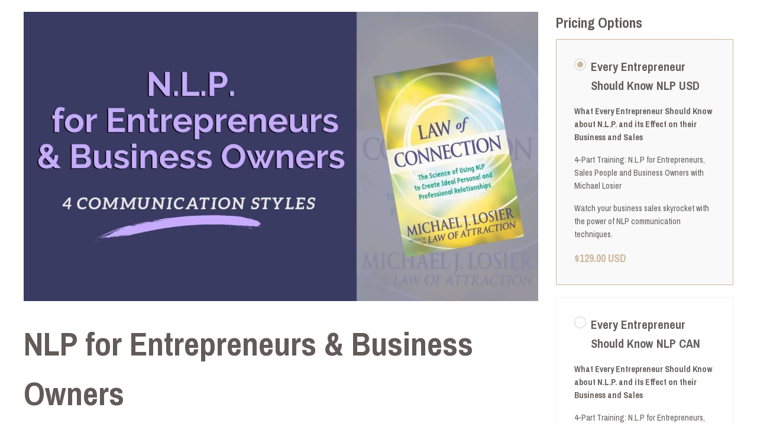

--- FILE ---
content_type: text/html; charset=utf-8
request_url: https://www.michaellosier.com/store/zQgsgjvn
body_size: 9900
content:
<!doctype html>
<html lang="en">
  <head>
    
              <meta name="csrf-param" content="authenticity_token">
              <meta name="csrf-token" content="EpsYshklW+X6ohuQwEhxMJjWxVGEppYHY8kqC5EBDtzpAkcCGt8U8zNGq07OqXj3hq4VKHIyng7KsmPuBqLJwA==">
            
    <title>
      
        Michael Losier | NLP for Entrepreneurs & Business Owners
      
    </title>
    <meta charset="utf-8" />
    <meta http-equiv="x-ua-compatible" content="ie=edge, chrome=1">
    <meta name="viewport" content="width=device-width, initial-scale=1, shrink-to-fit=no">
    
    <meta property="og:type" content="website">
<meta property="og:url" content="https://www.michaellosier.com/store/zQgsgjvn">
<meta name="twitter:card" content="summary_large_image">

<meta property="og:title" content="Michael Losier | NLP for Entrepreneurs & Business Owners">
<meta name="twitter:title" content="Michael Losier | NLP for Entrepreneurs & Business Owners">



<meta property="og:image" content="https://kajabi-storefronts-production.kajabi-cdn.com/kajabi-storefronts-production/site/9484/images/4zbYweKxT3irzGKBOSc8_file.jpg">
<meta name="twitter:image" content="https://kajabi-storefronts-production.kajabi-cdn.com/kajabi-storefronts-production/site/9484/images/4zbYweKxT3irzGKBOSc8_file.jpg">

    
      <link href="https://kajabi-storefronts-production.kajabi-cdn.com/kajabi-storefronts-production/themes/2151002528/assets/favicon.png?1763682746099616?v=2" rel="shortcut icon" />
    
    <link rel="canonical" href="https://www.michaellosier.com/store/zQgsgjvn" />

    <!-- Google Fonts ====================================================== -->
    <link rel="preconnect" href="https://fonts.gstatic.com" crossorigin>
    <link rel="stylesheet" media="print" onload="this.onload=null;this.removeAttribute(&#39;media&#39;);" type="text/css" href="//fonts.googleapis.com/css?family=Archivo+Narrow:400,700,400italic,700italic&amp;display=swap" />

    <!-- Kajabi CSS ======================================================== -->
    <link rel="stylesheet" media="print" onload="this.onload=null;this.removeAttribute(&#39;media&#39;);" type="text/css" href="https://kajabi-app-assets.kajabi-cdn.com/assets/core-0d125629e028a5a14579c81397830a1acd5cf5a9f3ec2d0de19efb9b0795fb03.css" />

    

    <!-- Font Awesome Icons -->
    <link rel="stylesheet" media="print" onload="this.onload=null;this.removeAttribute(&#39;media&#39;);" type="text/css" crossorigin="anonymous" href="https://use.fontawesome.com/releases/v5.15.2/css/all.css" />

    <link rel="stylesheet" media="screen" href="https://kajabi-storefronts-production.kajabi-cdn.com/kajabi-storefronts-production/themes/2151002528/assets/styles.css?1763682746099616" />

    <!-- Customer CSS ====================================================== -->
    <!-- If you're using custom css that affects the first render of the page, replace async_style_link below with styesheet_tag -->
    <link rel="stylesheet" media="print" onload="this.onload=null;this.removeAttribute(&#39;media&#39;);" type="text/css" href="https://kajabi-storefronts-production.kajabi-cdn.com/kajabi-storefronts-production/themes/2151002528/assets/overrides.css?1763682746099616" />
    <style>
  /* Custom CSS Added Via Theme Settings */
  
</style>

    <!-- Kajabi Editor Only CSS ============================================ -->
    

    <!-- Header hook ======================================================= -->
    <script type="text/javascript">
  var Kajabi = Kajabi || {};
</script>
<script type="text/javascript">
  Kajabi.currentSiteUser = {
    "id" : "-1",
    "type" : "Guest",
    "contactId" : "",
  };
</script>
<script type="text/javascript">
  Kajabi.theme = {
    activeThemeName: "Carl",
    previewThemeId: null,
    editor: false
  };
</script>
<meta name="turbo-prefetch" content="false">
<meta name="google-site-verification" content="4OD-r_wsA6oM2ofxvC-sHPXbLga6aE2-Iom-LWDpL8k" /><script>
(function(i,s,o,g,r,a,m){i['GoogleAnalyticsObject']=r;i[r]=i[r]||function(){
(i[r].q=i[r].q||[]).push(arguments)
},i[r].l=1*new Date();a=s.createElement(o),
m=s.getElementsByTagName(o)[0];a.async=1;a.src=g;m.parentNode.insertBefore(a,m)
})(window,document,'script','//www.google-analytics.com/analytics.js','ga');
ga('create', 'UA-100005947-1', 'auto', {});
ga('send', 'pageview');
</script>
<style type="text/css">
  #editor-overlay {
    display: none;
    border-color: #2E91FC;
    position: absolute;
    background-color: rgba(46,145,252,0.05);
    border-style: dashed;
    border-width: 3px;
    border-radius: 3px;
    pointer-events: none;
    cursor: pointer;
    z-index: 10000000000;
  }
  .editor-overlay-button {
    color: white;
    background: #2E91FC;
    border-radius: 2px;
    font-size: 13px;
    margin-inline-start: -24px;
    margin-block-start: -12px;
    padding-block: 3px;
    padding-inline: 10px;
    text-transform:uppercase;
    font-weight:bold;
    letter-spacing:1.5px;

    left: 50%;
    top: 50%;
    position: absolute;
  }
</style>
<script src="https://kajabi-app-assets.kajabi-cdn.com/vite/assets/track_analytics-999259ad.js" crossorigin="anonymous" type="module"></script><link rel="modulepreload" href="https://kajabi-app-assets.kajabi-cdn.com/vite/assets/stimulus-576c66eb.js" as="script" crossorigin="anonymous">
<link rel="modulepreload" href="https://kajabi-app-assets.kajabi-cdn.com/vite/assets/track_product_analytics-9c66ca0a.js" as="script" crossorigin="anonymous">
<link rel="modulepreload" href="https://kajabi-app-assets.kajabi-cdn.com/vite/assets/stimulus-e54d982b.js" as="script" crossorigin="anonymous">
<link rel="modulepreload" href="https://kajabi-app-assets.kajabi-cdn.com/vite/assets/trackProductAnalytics-3d5f89d8.js" as="script" crossorigin="anonymous">      <script type="text/javascript">
        if (typeof (window.rudderanalytics) === "undefined") {
          !function(){"use strict";window.RudderSnippetVersion="3.0.3";var sdkBaseUrl="https://cdn.rudderlabs.com/v3"
          ;var sdkName="rsa.min.js";var asyncScript=true;window.rudderAnalyticsBuildType="legacy",window.rudderanalytics=[]
          ;var e=["setDefaultInstanceKey","load","ready","page","track","identify","alias","group","reset","setAnonymousId","startSession","endSession","consent"]
          ;for(var n=0;n<e.length;n++){var t=e[n];window.rudderanalytics[t]=function(e){return function(){
          window.rudderanalytics.push([e].concat(Array.prototype.slice.call(arguments)))}}(t)}try{
          new Function('return import("")'),window.rudderAnalyticsBuildType="modern"}catch(a){}
          if(window.rudderAnalyticsMount=function(){
          "undefined"==typeof globalThis&&(Object.defineProperty(Object.prototype,"__globalThis_magic__",{get:function get(){
          return this},configurable:true}),__globalThis_magic__.globalThis=__globalThis_magic__,
          delete Object.prototype.__globalThis_magic__);var e=document.createElement("script")
          ;e.src="".concat(sdkBaseUrl,"/").concat(window.rudderAnalyticsBuildType,"/").concat(sdkName),e.async=asyncScript,
          document.head?document.head.appendChild(e):document.body.appendChild(e)
          },"undefined"==typeof Promise||"undefined"==typeof globalThis){var d=document.createElement("script")
          ;d.src="https://polyfill-fastly.io/v3/polyfill.min.js?version=3.111.0&features=Symbol%2CPromise&callback=rudderAnalyticsMount",
          d.async=asyncScript,document.head?document.head.appendChild(d):document.body.appendChild(d)}else{
          window.rudderAnalyticsMount()}window.rudderanalytics.load("2apYBMHHHWpiGqicceKmzPebApa","https://kajabiaarnyhwq.dataplane.rudderstack.com",{})}();
        }
      </script>
      <script type="text/javascript">
        if (typeof (window.rudderanalytics) !== "undefined") {
          rudderanalytics.page({"account_id":"9378","site_id":"9484"});
        }
      </script>
      <script type="text/javascript">
        if (typeof (window.rudderanalytics) !== "undefined") {
          (function () {
            function AnalyticsClickHandler (event) {
              const targetEl = event.target.closest('a') || event.target.closest('button');
              if (targetEl) {
                rudderanalytics.track('Site Link Clicked', Object.assign(
                  {"account_id":"9378","site_id":"9484"},
                  {
                    link_text: targetEl.textContent.trim(),
                    link_href: targetEl.href,
                    tag_name: targetEl.tagName,
                  }
                ));
              }
            };
            document.addEventListener('click', AnalyticsClickHandler);
          })();
        }
      </script>
<script>
!function(f,b,e,v,n,t,s){if(f.fbq)return;n=f.fbq=function(){n.callMethod?
n.callMethod.apply(n,arguments):n.queue.push(arguments)};if(!f._fbq)f._fbq=n;
n.push=n;n.loaded=!0;n.version='2.0';n.agent='plkajabi';n.queue=[];t=b.createElement(e);t.async=!0;
t.src=v;s=b.getElementsByTagName(e)[0];s.parentNode.insertBefore(t,s)}(window,
                                                                      document,'script','https://connect.facebook.net/en_US/fbevents.js');


fbq('init', '436953159838468');
fbq('track', "PageView");</script>
<noscript><img height="1" width="1" style="display:none"
src="https://www.facebook.com/tr?id=436953159838468&ev=PageView&noscript=1"
/></noscript>
<meta name='site_locale' content='en'><style type="text/css">
  /* Font Awesome 4 */
  .fa.fa-twitter{
    font-family:sans-serif;
  }
  .fa.fa-twitter::before{
    content:"𝕏";
    font-size:1.2em;
  }

  /* Font Awesome 5 */
  .fab.fa-twitter{
    font-family:sans-serif;
  }
  .fab.fa-twitter::before{
    content:"𝕏";
    font-size:1.2em;
  }
</style>
<link rel="stylesheet" href="https://cdn.jsdelivr.net/npm/@kajabi-ui/styles@1.0.4/dist/kajabi_products/kajabi_products.css" />
<script type="module" src="https://cdn.jsdelivr.net/npm/@pine-ds/core@3.14.0/dist/pine-core/pine-core.esm.js"></script>
<script nomodule src="https://cdn.jsdelivr.net/npm/@pine-ds/core@3.14.0/dist/pine-core/index.esm.js"></script>


  </head>
  <style>
  

  
    
  
</style>
  <body id="encore-theme" class="background-unrecognized">
    

    <div id="section-header" data-section-id="header">

<style>
  /* Default Header Styles */
  .header {
    
      background-color: #f1edda;
    
    font-size: 18px;
  }
  .header a,
  .header a.link-list__link,
  .header a.link-list__link:hover,
  .header a.social-icons__icon,
  .header .user__login a,
  .header .dropdown__item a,
  .header .dropdown__trigger:hover {
    color: #625b57;
  }
  .header .dropdown__trigger {
    color: #625b57 !important;
  }
  /* Mobile Header Styles */
  @media (max-width: 767px) {
    .header {
      
      font-size: 16px;
    }
    
    .header .hamburger__slices .hamburger__slice {
      
        background-color: ;
      
    }
    
      .header a.link-list__link, .dropdown__item a, .header__content--mobile {
        text-align: center;
      }
    
    .header--overlay .header__content--mobile  {
      padding-bottom: 20px;
    }
  }
  /* Sticky Styles */
  
</style>

<div class="hidden">
  
    
  
    
  
    
  
    
  
    
  
    
  
    
  
    
      0
    
  
    
  
  
  
  
</div>

<header class="header header--static hidden--desktop   background-light header--close-on-scroll" kjb-settings-id="sections_header_settings_background_color">
  <div class="hello-bars">
    
      
    
      
    
      
    
      
    
      
    
      
    
      
    
      
          <style>
@media (min-width: 768px) {
  #block-1657730977438 {
    text-align: ;
  }
} 
</style>

<div 
  id="block-1657730977438" 
  class="header__block header__block--hello-bar header__block--show " 
  kjb-settings-id="sections_header_blocks_1657730977438_settings_stretch"
  
>
  

<style>
  #block-1657730977438 .hello-bar {
    background-color: #ccb89a;
  }
  #block-1657730977438 .hello-bar__text {
    color: #091417;
  }
</style>

<div class="block hello-bar background-light text-center" kjb-settings-id="sections_header_blocks_1657730977438_settings_text">
  
    <a href="http://www.michaellosier.com/login"  >
  
    <div class="container">
      <p 
        class="hello-bar__text" 
        kjb-settings-id="sections_header_blocks_1657730977438_settings_text_color" 
        
      >
        Student Login
      </p>
    </div>
  
    </a>
  
</div>
</div>
      
    
      
    
  </div>
  
    <div class="header__wrap">
      <div class="header__content header__content--desktop background-light">
        <div class="container header__container media justify-content-left">
          
            
                <style>
@media (min-width: 768px) {
  #block-1656543512666 {
    text-align: center;
  }
} 
</style>

<div 
  id="block-1656543512666" 
  class="header__block header__switch-content header__block--dropdown " 
  kjb-settings-id="sections_header_blocks_1656543512666_settings_stretch"
  
>
  <style>
  /* Dropdown menu colors for desktop */
  @media (min-width: 768px) {
    #block-1656543512666 .dropdown__menu {
      background-color: #FFFFFF;
    }
    #block-1656543512666 .dropdown__item a {
      color: #595959;
    }
  }
  /* Mobile menu text alignment */
  @media (max-width: 767px) {
    #block-1656543512666 .dropdown__item a {
      text-align: center;
    }
  }
</style>

<div class="dropdown" kjb-settings-id="sections_header_blocks_1656543512666_settings_trigger">
  <a class="dropdown__trigger">
    
      Law of Attraction
    
    
      <i class="dropdown__icon fa fa-chevron-down"></i>
    
  </a>
  <div class="dropdown__menu dropdown__menu--text-left ">
    
      <span class="dropdown__item"><a href="https://www.michaellosier.com/law-of-attraction-101" >Law of Attraction: MAIN Page</a></span>
    
      <span class="dropdown__item"><a href="https://www.michaellosier.com/businessowner" >Business Owners</a></span>
    
      <span class="dropdown__item"><a href="https://amzn.to/3ytTKGk" >Law of Attraction: Buy Book on Amazon</a></span>
    
      <span class="dropdown__item"><a href="https://www.michaellosier.com/law-of-attraction-101" >Law of Attraction: Worksheets</a></span>
    
      <span class="dropdown__item"><a href="https://www.michaellosier.com/store/ikPVkFBK" >Law of Attraction: 30-min Online Training</a></span>
    
      <span class="dropdown__item"><a href="https://www.michaellosier.com/facilitator" >Law of Attraction: Become a Certified Facilitator</a></span>
    
      <span class="dropdown__item"><a href="https://www.michaellosier.com/blog?tag=articles" >Law of Attraction: Articles</a></span>
    
      <span class="dropdown__item"><a href="https://www.michaellosier.com/blog?tag=law+of+attraction" >Law of Attraction: Videos and blog</a></span>
    
      <span class="dropdown__item"><a href="https://www.michaellosier.com/conference-speaker" >Law of Attraction Conference Speaker</a></span>
    
  </div>
</div>
</div>
              
          
            
                <style>
@media (min-width: 768px) {
  #block-1656543594599 {
    text-align: center;
  }
} 
</style>

<div 
  id="block-1656543594599" 
  class="header__block header__switch-content header__block--dropdown " 
  kjb-settings-id="sections_header_blocks_1656543594599_settings_stretch"
  
>
  <style>
  /* Dropdown menu colors for desktop */
  @media (min-width: 768px) {
    #block-1656543594599 .dropdown__menu {
      background-color: #FFFFFF;
    }
    #block-1656543594599 .dropdown__item a {
      color: #595959;
    }
  }
  /* Mobile menu text alignment */
  @media (max-width: 767px) {
    #block-1656543594599 .dropdown__item a {
      text-align: center;
    }
  }
</style>

<div class="dropdown" kjb-settings-id="sections_header_blocks_1656543594599_settings_trigger">
  <a class="dropdown__trigger">
    
      Law of Connection N.L.P.
    
    
      <i class="dropdown__icon fa fa-chevron-down"></i>
    
  </a>
  <div class="dropdown__menu dropdown__menu--text-left ">
    
      <span class="dropdown__item"><a href="https://www.amazon.com/Law-Connection-Personal-Professional-Relationships/dp/044654504X/ref=sr_1_2?crid=173NT3D15QG2F&keywords=michael+losier&qid=1656606148&sprefix=michael+losier%2Caps%2C113&sr=8-2" >N.L.P. Buy Law of Connection Book</a></span>
    
      <span class="dropdown__item"><a href="https://www.michaellosier.com/law-of-connection" >N.L.P. Styles Assessment (online)</a></span>
    
      <span class="dropdown__item"><a href="https://www.michaellosier.com/store/zQgsgjvn" >N.L.P. - Business Owners Online Training</a></span>
    
      <span class="dropdown__item"><a href="https://www.michaellosier.com/store/4y3qkA6H" >N.L.P. Online Training for Everyone</a></span>
    
  </div>
</div>
</div>
              
          
            
                <style>
@media (min-width: 768px) {
  #block-1656543630001 {
    text-align: center;
  }
} 
</style>

<div 
  id="block-1656543630001" 
  class="header__block header__switch-content header__block--dropdown " 
  kjb-settings-id="sections_header_blocks_1656543630001_settings_stretch"
  
>
  <style>
  /* Dropdown menu colors for desktop */
  @media (min-width: 768px) {
    #block-1656543630001 .dropdown__menu {
      background-color: #FFFFFF;
    }
    #block-1656543630001 .dropdown__item a {
      color: #595959;
    }
  }
  /* Mobile menu text alignment */
  @media (max-width: 767px) {
    #block-1656543630001 .dropdown__item a {
      text-align: center;
    }
  }
</style>

<div class="dropdown" kjb-settings-id="sections_header_blocks_1656543630001_settings_trigger">
  <a class="dropdown__trigger">
    
      Your Life's Purpose
    
    
      <i class="dropdown__icon fa fa-chevron-down"></i>
    
  </a>
  <div class="dropdown__menu dropdown__menu--text-left ">
    
      <span class="dropdown__item"><a href="https://www.amazon.com/Your-Lifes-Purpose-Uncover-Fulfills/dp/079535035X/ref=sr_1_3?crid=173NT3D15QG2F&keywords=michael+losier&qid=1656606218&sprefix=michael+losier%2Caps%2C113&sr=8-3" >Your Life Purpose: Buy on Amazon</a></span>
    
      <span class="dropdown__item"><a href="https://www.michaellosier.com/your-life's-purpose" >Your Life Purpose - Worksheets</a></span>
    
      <span class="dropdown__item"><a href="https://www.michaellosier.com/store/pUCvsrF4" >Your Life Purpose -  On-Line Training Program</a></span>
    
  </div>
</div>
</div>
              
          
            
                <style>
@media (min-width: 768px) {
  #block-1656543759932 {
    text-align: center;
  }
} 
</style>

<div 
  id="block-1656543759932" 
  class="header__block header__switch-content header__block--dropdown " 
  kjb-settings-id="sections_header_blocks_1656543759932_settings_stretch"
  
>
  <style>
  /* Dropdown menu colors for desktop */
  @media (min-width: 768px) {
    #block-1656543759932 .dropdown__menu {
      background-color: #FFFFFF;
    }
    #block-1656543759932 .dropdown__item a {
      color: #595959;
    }
  }
  /* Mobile menu text alignment */
  @media (max-width: 767px) {
    #block-1656543759932 .dropdown__item a {
      text-align: center;
    }
  }
</style>

<div class="dropdown" kjb-settings-id="sections_header_blocks_1656543759932_settings_trigger">
  <a class="dropdown__trigger">
    
      Releasing Negative Emotions
    
    
      <i class="dropdown__icon fa fa-chevron-down"></i>
    
  </a>
  <div class="dropdown__menu dropdown__menu--text-left ">
    
      <span class="dropdown__item"><a href="https://www.michaellosier.com/michael-losier-emotion-code-services" >Releasing Negative Emotions: MAIN Page</a></span>
    
      <span class="dropdown__item"><a href="https://drive.google.com/file/d/1HuoxEKPQow8chAJew6LVEiGdxiEHgfV5/view?usp=sharing" >Releasing Negative Emotions: Menu of Items</a></span>
    
      <span class="dropdown__item"><a href="https://www.michaellosier.com/emotion-code-25-minutes-sessions" >Releasing Negative Emotions: Book a Session </a></span>
    
      <span class="dropdown__item"><a href="https://www.michaellosier.com/practitionerBGC" >Practitioners: 90-Day Business Growth Club</a></span>
    
      <span class="dropdown__item"><a href="https://www.michaellosier.com/10courses" >Practitioners: Business Growth 10-Course Package</a></span>
    
      <span class="dropdown__item"><a href="https://www.michaellosier.com/businessowner" >Business Owners</a></span>
    
      <span class="dropdown__item"><a href="https://www.michaellosier.com/monthly" >Monthly Clearing Club </a></span>
    
  </div>
</div>
</div>
              
          
            
                <style>
@media (min-width: 768px) {
  #block-1656544459999 {
    text-align: center;
  }
} 
</style>

<div 
  id="block-1656544459999" 
  class="header__block header__switch-content header__block--dropdown " 
  kjb-settings-id="sections_header_blocks_1656544459999_settings_stretch"
  
>
  <style>
  /* Dropdown menu colors for desktop */
  @media (min-width: 768px) {
    #block-1656544459999 .dropdown__menu {
      background-color: #FFFFFF;
    }
    #block-1656544459999 .dropdown__item a {
      color: #595959;
    }
  }
  /* Mobile menu text alignment */
  @media (max-width: 767px) {
    #block-1656544459999 .dropdown__item a {
      text-align: center;
    }
  }
</style>

<div class="dropdown" kjb-settings-id="sections_header_blocks_1656544459999_settings_trigger">
  <a class="dropdown__trigger">
    
      Emotion Code Practitioners (TM)
    
    
      <i class="dropdown__icon fa fa-chevron-down"></i>
    
  </a>
  <div class="dropdown__menu dropdown__menu--text-left ">
    
      <span class="dropdown__item"><a href="https://www.michaellosier.com/practitioner" >Practitioner Main Page</a></span>
    
      <span class="dropdown__item"><a href="https://www.michaellosier.com/practitionerBGC" >Practitioners: 90-Day Business Growth Club</a></span>
    
      <span class="dropdown__item"><a href="https://www.michaellosier.com/10courses" >Practitioner: Business Growth 10-Course Package</a></span>
    
      <span class="dropdown__item"><a href="https://www.michaellosier.com/7keys" >Practitioner: How to Deliver a Sales Presentation</a></span>
    
  </div>
</div>
</div>
              
          
            
                <style>
@media (min-width: 768px) {
  #block-1656543769853 {
    text-align: center;
  }
} 
</style>

<div 
  id="block-1656543769853" 
  class="header__block header__switch-content header__block--dropdown " 
  kjb-settings-id="sections_header_blocks_1656543769853_settings_stretch"
  
>
  <style>
  /* Dropdown menu colors for desktop */
  @media (min-width: 768px) {
    #block-1656543769853 .dropdown__menu {
      background-color: #FFFFFF;
    }
    #block-1656543769853 .dropdown__item a {
      color: #595959;
    }
  }
  /* Mobile menu text alignment */
  @media (max-width: 767px) {
    #block-1656543769853 .dropdown__item a {
      text-align: center;
    }
  }
</style>

<div class="dropdown" kjb-settings-id="sections_header_blocks_1656543769853_settings_trigger">
  <a class="dropdown__trigger">
    
      Monthly Bros Show
    
    
      <i class="dropdown__icon fa fa-chevron-down"></i>
    
  </a>
  <div class="dropdown__menu dropdown__menu--text-left ">
    
      <span class="dropdown__item"><a href="https://www.michaellosier.com/blog?tag=releasing%20negative%20emotions" >Bros Show: All Episodes</a></span>
    
      <span class="dropdown__item"><a href="https://www.michaellosier.com/live" >Bros Show: Get Notified NEXT Live Show</a></span>
    
      <span class="dropdown__item"><a href="https://podcasts.apple.com/ca/podcast/the-releasing-negative-emotions-show-with-michael/id1573285214" >Bros Show: Itunes Podcast </a></span>
    
  </div>
</div>
</div>
              
          
            
                <style>
@media (min-width: 768px) {
  #block-1656543778133 {
    text-align: center;
  }
} 
</style>

<div 
  id="block-1656543778133" 
  class="header__block header__switch-content header__block--dropdown " 
  kjb-settings-id="sections_header_blocks_1656543778133_settings_stretch"
  
>
  <style>
  /* Dropdown menu colors for desktop */
  @media (min-width: 768px) {
    #block-1656543778133 .dropdown__menu {
      background-color: #FFFFFF;
    }
    #block-1656543778133 .dropdown__item a {
      color: #595959;
    }
  }
  /* Mobile menu text alignment */
  @media (max-width: 767px) {
    #block-1656543778133 .dropdown__item a {
      text-align: center;
    }
  }
</style>

<div class="dropdown" kjb-settings-id="sections_header_blocks_1656543778133_settings_trigger">
  <a class="dropdown__trigger">
    
      Contact/About
    
    
      <i class="dropdown__icon fa fa-chevron-down"></i>
    
  </a>
  <div class="dropdown__menu dropdown__menu--text-left ">
    
      <span class="dropdown__item"><a href="https://www.michaellosier.com/contact" >Contact Us</a></span>
    
      <span class="dropdown__item"><a href="https://www.michaellosier.com/login" >Student LOGIN</a></span>
    
      <span class="dropdown__item"><a href="https://www.michaellosier.com/about" >About Michael</a></span>
    
      <span class="dropdown__item"><a href="https://www.michaellosier.com/conference-speaker" >Event/Conference Speaker</a></span>
    
      <span class="dropdown__item"><a href="https://www.michaellosier.com/kajabi" >I love my Kajabi website</a></span>
    
  </div>
</div>
</div>
              
          
            
          
            
                <style>
@media (min-width: 768px) {
  #block-1696638575480 {
    text-align: left;
  }
} 
</style>

<div 
  id="block-1696638575480" 
  class="header__block header__switch-content header__block--user " 
  kjb-settings-id="sections_header_blocks_1696638575480_settings_stretch"
  
>
  <style>
  /* Dropdown menu colors for desktop */
  @media (min-width: 768px) {
    #block-1696638575480 .dropdown__menu {
      background: #FFFFFF;
      color: #595959;
    }
    #block-1696638575480 .dropdown__item a,
    #block-1696638575480 {
      color: #595959;
    }
  }
  /* Mobile menu text alignment */
  @media (max-width: 767px) {
    #block-1696638575480 .dropdown__item a,
    #block-1696638575480 .user__login a {
      text-align: center;
    }
  }
</style>

<div class="user" kjb-settings-id="sections_header_blocks_1696638575480_settings_language_login">
  
    <span class="user__login" kjb-settings-id="language_login"><a href="/login">Log In</a></span>
  
</div>
</div>
              
          
          
            <div class="hamburger hidden--desktop" kjb-settings-id="sections_header_settings_hamburger_color">
              <div class="hamburger__slices">
                <div class="hamburger__slice hamburger--slice-1"></div>
                <div class="hamburger__slice hamburger--slice-2"></div>
                <div class="hamburger__slice hamburger--slice-3"></div>
                <div class="hamburger__slice hamburger--slice-4"></div>
              </div>
            </div>
          
          
        </div>
      </div>
      <div class="header__content header__content--mobile">
        <div class="header__switch-content header__spacer"></div>
      </div>
    </div>
  
</header>

</div>
    <main>
      <section class="sales-page">
  <div class="sizer">
    <div class="container">
      <div class="sales-page__content">
        <div id="section-sales_page_body" data-section-id="sales_page_body">

<section class="sales-page-body">
  <div kjb-settings-id="sections_sales_page_body_settings_video_player_color">
    <div class="sales-page-body__video">
      
  
    
      <img loading="auto" src="https://kajabi-storefronts-production.kajabi-cdn.com/kajabi-storefronts-production/site/9484/images/4zbYweKxT3irzGKBOSc8_file.jpg" />
    
  

    </div>
    <h1 class="sales-page-body__title">NLP for Entrepreneurs & Business Owners</h1>
    <div class="sales-page-body__body">
      <p style="text-align: center;"><strong>Watch your business sales skyrocket with the power of NLP<br />communication techniques.</strong></p>
<p style="text-align: center;">Have you ever wondered&hellip; &lsquo;What am I doing wrong?!&rsquo; <em>"Is there some secret sauce to winning over my business prospects?!"<br /><br /></em></p>
<p>Well&hellip; get ready to find out exactly where you&rsquo;ve been going wrong with your prospect (customer) interactions&hellip; and learn how to fix it&hellip; in my four-part online video training program.<br /><br /></p>
<p>If you haven&rsquo;t already heard of Neuro-Linguistic Programming (NLP) then get ready to discover some of <strong>the most powerful techniques to transform your communication (persuasion) skills&hellip;</strong> to achieve better results&hellip; more easily than ever before!<br /><br /></p>
<p>NLP uses an approach that is based on a <strong>deep understanding of human psychology.</strong> So when you implement the techniques you&rsquo;re about to discover, you&rsquo;ll immediately enjoy your newfound ability to make a big impact on everyone you meet, with waaaay <strong>less effort than ever before.<br /><br /></strong></p>
<p>Hi, my name is Michael Losier and I&rsquo;ve helped millions of people all over the world to apply some of the most powerful communication tools and techniques out there.<br /><br /></p>
<p><strong>My bestselling book, <em>Law of Attraction</em>, has sold over 2 million copies in 37 countries. I&rsquo;ve since trained 2000 coaches, trainers and facilitators in the art of engaging people through an in depth understanding of learning styles, while delivering their program.<br /><br /></strong></p>
<p>You see&hellip; the thing is&hellip; right now, you probably only truly understand one learning style&hellip; yours (your own)!<br /><br /></p>
<p>But there are four unique styles of learning: Visual, Auditory, Digital and Kinesthetic&hellip;<br /><br /></p>
<p>&hellip; And unless you&rsquo;ve been taught about how the other three learning styles function&hellip; right now you only have the power to fully engage the 25% of others who share your learning style&hellip; so <strong>you could be missing out on engaging 75% of potential customers!<br /><br /></strong></p>
<p>When your business success depends on your ability to build relationships&hellip; then making sure your communication skills are working for you&hellip; and not against you&hellip; is a vital investment in your future.<br /><br /></p>
<p style="text-align: center;"><strong>What Every Entrepreneur Should Know about N.L.P. and its Effect on their Business and Sales<br /><br /></strong></p>
<p>&hellip; is a comprehensive program that will give you all the tools you need to easily adopt <strong>powerful and adaptable communication skills that will win you more clients&hellip;</strong> increase your influence&hellip; and engage more people than ever before.<br /><br /></p>
<p>I use Accelerated Learning Techniques that allow me to teach to all four learning styles in a way that gets everyone fully involved and able to easily retain the information I present.<br /><br /></p>
<p>Once you know the key features of how each different style of learner interacts&hellip; you&rsquo;ll be able to use my scripts to detect a person&rsquo;s style and use that information to your advantage&hellip; to <strong>connect (build rapport) quickly and make a sale!<br /><br /></strong></p>
<p>When you sign up for <strong>What Every Entrepreneur Should Know about N.L.P. and its Effect on their Business and Sales,</strong> you&rsquo;ll learn:</p>
<ul>
<li>&nbsp;The 4 Communication and Buying Styles</li>
<li>How to detect the style of prospects in your first communication</li>
<li>How to know what will help (motivate) each style make a buying decision</li>
<li>How to ask questions that appease and satisfy each style</li>
<li>Take-home scripts to keep near your telephone or in your briefcase (this sounds old fashioned)</li>
<li>Life-long skills for effectively using N.L.P. Strategies<br /><br /></li>
</ul>
<p>&hellip; And it gets better&hellip; to help you really engage with the material until you are a confident user of your new communication skills&hellip; as well as the training videos, workbook and scripts&hellip; you&rsquo;ll also have access to an online Google+ community with likeminded learners.<br /><br /></p>
<p>Book your place on the program now for instant access!<br /><br /></p>
<p><input name="cmd" type="hidden" value="_s-xclick" /> <input name="hosted_button_id" type="hidden" value="NK2PQGXMXFVAS" /> <strong>Watch your influence skyrocket with powerful communication techniques to transform your business success&hellip; and your life!</strong></p>
<p>&nbsp;</p>
    </div>
  </div>
</section>

</div>
        <div id="section-sales_page_sidebar" data-section-id="sales_page_sidebar"><div class="sidebar sidebar--sales-page">
  







<style>
  input[type="radio"]:checked + label .offer {
    border-color: ;
  }
  input[type="radio"]:checked + label .offer__radio-inner {
    background-color: ;
  }
  input[type="radio"]:checked + label .offer__price {
    color: ;
  }
  .offers .btn {
    color: #ecf0f1;
    border-color: #e74c3c;
    border-radius: 0px;
    background-color: #e74c3c;
  }
  .offers .btn--outline {
    background: transparent;
    color: #e74c3c;
  }
</style>

<div class="offers offers--sales_page_sidebar" kjb-settings-id="sections_sales_page_sidebar_settings_show_pricing">
  
    
      <p
        class="h5 offers__title"
        kjb-settings-id="sections_sales_page_sidebar_settings_title"
        
      >
        Pricing Options
      </p>
    
  
  
    <form action="/offers" method="GET">
      
        <input type="radio" id="radio-70012--sales_page_sidebar" name="offer_token"
        value="2G4Kv2HL" checked >
        <label for="radio-70012--sales_page_sidebar">
          <div class="offer">
            <div class="media">
              <div class="media-left">
                <div class="offer__radio">
                  <div class="offer__radio-inner"></div>
                </div>
              </div>
              <div class="media-body media-middle">
                <p class="offer__title">Every Entrepreneur Should Know NLP USD</p>
              </div>
            </div>
            <div class="offer__desc"><p><strong>What Every Entrepreneur Should Know about N.L.P. and its Effect on their Business and Sales</strong></p>
<p>4-Part Training: N.L.P for Entrepreneurs, Sales People and Business Owners with Michael Losier</p>
<p>Watch your business sales skyrocket with the power of NLP communication techniques.</p></div>
            <p class="offer__price">$129.00 USD</p>
          </div>
        </label>
      
        <input type="radio" id="radio-112081--sales_page_sidebar" name="offer_token"
        value="mFJVbSFu"  >
        <label for="radio-112081--sales_page_sidebar">
          <div class="offer">
            <div class="media">
              <div class="media-left">
                <div class="offer__radio">
                  <div class="offer__radio-inner"></div>
                </div>
              </div>
              <div class="media-body media-middle">
                <p class="offer__title">Every Entrepreneur Should Know NLP CAN</p>
              </div>
            </div>
            <div class="offer__desc"><p><strong>What Every Entrepreneur Should Know about N.L.P. and its Effect on their Business and Sales</strong></p>
<p>4-Part Training: N.L.P for Entrepreneurs, Sales People and Business Owners with Michael Losier</p>
<p>Watch your business sales skyrocket with the power of NLP communication techniques.</p></div>
            <p class="offer__price">$135.45 CAD</p>
          </div>
        </label>
      
      <button
        id="sections_sales_page_sidebar_settings_btn_text"
        type="submit"
        class="btn btn--solid btn--medium btn--full"
        kjb-settings-id="sections_sales_page_sidebar_settings_btn_text"
      >
        
          Submit
        
      </button>
    </form>
  
</div>
  
</div>

</div>
      </div>
    </div>
  </div>
</section>
    </main>
    <div id="section-footer" data-section-id="footer">
  <style>
    #section-footer {
      -webkit-box-flex: 1;
      -ms-flex-positive: 1;
      flex-grow: 1;
      display: -webkit-box;
      display: -ms-flexbox;
      display: flex;
    }
    .footer {
      -webkit-box-flex: 1;
      -ms-flex-positive: 1;
      flex-grow: 1;
    }
  </style>

<style>
  .footer {
    background-color: #ccb89a;
  }
  .footer, .footer__block {
    font-size: 16px;
    color: ;
  }
  .footer .logo__text {
    color: ;
  }
  .footer .link-list__links {
    width: 100%;
  }
  .footer a.link-list__link {
    color: ;
  }
  .footer .link-list__link:hover {
    color: ;
  }
  .copyright {
    color: ;
  }
  @media (min-width: 768px) {
    .footer, .footer__block {
      font-size: 18px;
    }
  }
  .powered-by a {
    color:  !important;
  }
  
</style>

<footer class="footer   background-light  " kjb-settings-id="sections_footer_settings_background_color">
  <div class="footer__content">
    <div class="container footer__container media">
      
        
            <div 
  id="block-1555988525205" 
  class="footer__block "
  
>
  <span class="copyright" kjb-settings-id="sections_footer_blocks_1555988525205_settings_copyright" role="presentation">
  &copy; 2026 Michael J Losier
</span>
</div>
          
      
        
            <div 
  id="block-1603225654448" 
  class="footer__block "
  
>
  <style>
  .social-icons--1603225654448 .social-icons__icons {
    justify-content: 
  }
  .social-icons--1603225654448 .social-icons__icon {
    color: #34495e !important;
  }
  .social-icons--1603225654448.social-icons--round .social-icons__icon {
    background-color: #ccb89a;
  }
  .social-icons--1603225654448.social-icons--square .social-icons__icon {
    background-color: #ccb89a;
  }
  
  @media (min-width: 768px) {
    .social-icons--1603225654448 .social-icons__icons {
      justify-content: 
    }
  }
</style>
<div class="social-icons social-icons--square social-icons--1603225654448" kjb-settings-id="sections_footer_blocks_1603225654448_settings_social_icons_text_color">
  <div class="social-icons__icons">
    
  <a class="social-icons__icon social-icons__icon--" href="http://www.facebook.com/michaellosierfans"  kjb-settings-id="sections_footer_blocks_1603225654448_settings_social_icon_link_facebook">
    <i class="fab fa-facebook-f"></i>
  </a>



  <a class="social-icons__icon social-icons__icon--" href="http://www.instagram.com/michael_losier_loa"  kjb-settings-id="sections_footer_blocks_1603225654448_settings_social_icon_link_instagram">
    <i class="fab fa-instagram"></i>
  </a>


  <a class="social-icons__icon social-icons__icon--" href="http://www.youtube.com/hangoutwithmichael"  kjb-settings-id="sections_footer_blocks_1603225654448_settings_social_icon_link_youtube">
    <i class="fab fa-youtube"></i>
  </a>






  <a class="social-icons__icon social-icons__icon--" href="https://www.linkedin.com/in/michaellosier/"  kjb-settings-id="sections_footer_blocks_1603225654448_settings_social_icon_link_linkedin">
    <i class="fab fa-linkedin-in"></i>
  </a>











  </div>
</div>
</div>
        
      
    </div>
    
  </div>

</footer>

</div>
    <div id="section-exit_pop" data-section-id="exit_pop"><style>
  #exit-pop .modal__content {
    background: ;
  }
  
</style>






</div>
    <div id="section-two_step" data-section-id="two_step"><style>
  #two-step .modal__content {
    background: ;
  }
  
</style>

<div class="modal two-step" id="two-step" kjb-settings-id="sections_two_step_settings_two_step_edit">
  <div class="modal__content background-unrecognized">
    <div class="close-x">
      <div class="close-x__part"></div>
      <div class="close-x__part"></div>
    </div>
    <div class="modal__body row text- align-items-start justify-content-left">
      
         
              




<style>
  /* flush setting */
  
  
  /* margin settings */
  #block-1585757540189, [data-slick-id="1585757540189"] {
    margin-top: 0px;
    margin-right: 0px;
    margin-bottom: 0px;
    margin-left: 0px;
  }
  #block-1585757540189 .block, [data-slick-id="1585757540189"] .block {
    /* border settings */
    border: 4px none black;
    border-radius: 4px;
    

    /* background color */
    
    /* default padding for mobile */
    
    
    
    /* mobile padding overrides */
    
      padding: 0;
    
    
    
    
    
  }

  @media (min-width: 768px) {
    /* desktop margin settings */
    #block-1585757540189, [data-slick-id="1585757540189"] {
      margin-top: 0px;
      margin-right: 0px;
      margin-bottom: 0px;
      margin-left: 0px;
    }
    #block-1585757540189 .block, [data-slick-id="1585757540189"] .block {
      /* default padding for desktop  */
      
      
      /* desktop padding overrides */
      
        padding: 0;
      
      
      
      
      
    }
  }
  /* mobile text align */
  @media (max-width: 767px) {
    #block-1585757540189, [data-slick-id="1585757540189"] {
      text-align: ;
    }
  }
</style>


<div
  id="block-1585757540189"
  class="
  block-type--image
  text-
  col-12
  
  
  
  
  "
  
  data-reveal-event=""
  data-reveal-offset=""
  data-reveal-units=""
  
    kjb-settings-id="sections_two_step_blocks_1585757540189_settings_width"
  
  
>
  <div class="block
    box-shadow-none
    "
    
      data-aos="-"
      data-aos-delay=""
      data-aos-duration=""
    
    
  >
    
    

<style>
  #block-1585757540189 .block,
  [data-slick-id="1585757540189"] .block {
    display: flex;
    justify-content: flex-start;
  }
  #block-1585757540189 .image,
  [data-slick-id="1585757540189"] .image {
    width: 100%;
    overflow: hidden;
    
    border-radius: 4px;
    
  }
  #block-1585757540189 .image__image,
  [data-slick-id="1585757540189"] .image__image {
    width: 100%;
    
  }
  #block-1585757540189 .image__overlay,
  [data-slick-id="1585757540189"] .image__overlay {
    
      opacity: 0;
    
    background-color: #fff;
    border-radius: 4px;
    
  }
  
  #block-1585757540189 .image__overlay-text,
  [data-slick-id="1585757540189"] .image__overlay-text {
    color:  !important;
  }
  @media (min-width: 768px) {
    #block-1585757540189 .block,
    [data-slick-id="1585757540189"] .block {
        display: flex;
        justify-content: flex-start;
    }
    #block-1585757540189 .image__overlay,
    [data-slick-id="1585757540189"] .image__overlay {
      
        opacity: 0;
      
    }
    #block-1585757540189 .image__overlay:hover {
      opacity: 1;
    }
  }
  
</style>

<div class="image">
  
    
        <img loading="auto" class="image__image" alt="" kjb-settings-id="sections_two_step_blocks_1585757540189_settings_image" src="https://kajabi-storefronts-production.kajabi-cdn.com/kajabi-storefronts-production/themes/2151002528/assets/placeholder.png?1763682746099616" />
    
    
  
</div>

  </div>
</div>

            
      
         
              




<style>
  /* flush setting */
  
  
  /* margin settings */
  #block-1585757543890, [data-slick-id="1585757543890"] {
    margin-top: 0px;
    margin-right: 0px;
    margin-bottom: 0px;
    margin-left: 0px;
  }
  #block-1585757543890 .block, [data-slick-id="1585757543890"] .block {
    /* border settings */
    border: 4px none black;
    border-radius: 4px;
    

    /* background color */
    
    /* default padding for mobile */
    
    
    
    /* mobile padding overrides */
    
    
    
    
    
  }

  @media (min-width: 768px) {
    /* desktop margin settings */
    #block-1585757543890, [data-slick-id="1585757543890"] {
      margin-top: 0px;
      margin-right: 0px;
      margin-bottom: 0px;
      margin-left: 0px;
    }
    #block-1585757543890 .block, [data-slick-id="1585757543890"] .block {
      /* default padding for desktop  */
      
      
      /* desktop padding overrides */
      
      
      
      
      
    }
  }
  /* mobile text align */
  @media (max-width: 767px) {
    #block-1585757543890, [data-slick-id="1585757543890"] {
      text-align: center;
    }
  }
</style>


<div
  id="block-1585757543890"
  class="
  block-type--form
  text-center
  col-12
  
  
  
  
  "
  
  data-reveal-event=""
  data-reveal-offset=""
  data-reveal-units=""
  
    kjb-settings-id="sections_two_step_blocks_1585757543890_settings_width"
  
  
>
  <div class="block
    box-shadow-none
    "
    
      data-aos="-"
      data-aos-delay=""
      data-aos-duration=""
    
    
  >
    
    








<style>
  #block-1585757543890 .form-btn {
    border-color: #ccb89a;
    border-radius: 0px;
    background: #ccb89a;
    color: #ffffff;
  }
  #block-1585757543890 .btn--outline {
    color: #ccb89a;
    background: transparent;
  }
  #block-1585757543890 .disclaimer-text {
    font-size: 16px;
    margin-top: 1.25rem;
    margin-bottom: 0;
    color: #888;
  }
</style>



<div class="form">
  <div
    kjb-settings-id="sections_two_step_blocks_1585757543890_settings_text"
    
  >
    <h4>Join Our Free Trial</h4>
<p>Get started today before this once in a lifetime opportunity expires.</p>
  </div>
  
    
  
</div>
  </div>
</div>

          
      
    </div>
  </div>
</div>



</div>
    <!-- Javascripts ======================================================= -->
<script src="https://kajabi-app-assets.kajabi-cdn.com/assets/encore_core-9ce78559ea26ee857d48a83ffa8868fa1d6e0743c6da46efe11250e7119cfb8d.js"></script>
<script src="https://kajabi-storefronts-production.kajabi-cdn.com/kajabi-storefronts-production/themes/2151002528/assets/scripts.js?1763682746099616"></script>



<!-- Customer JS ======================================================= -->
<script>
  /* Custom JS Added Via Theme Settings */
  <!-- Google Tag Manager -->
<script>(function(w,d,s,l,i){w[l]=w[l]||[];w[l].push({'gtm.start':
new Date().getTime(),event:'gtm.js'});var f=d.getElementsByTagName(s)[0],
j=d.createElement(s),dl=l!='dataLayer'?'&l='+l:'';j.async=true;j.src=
'https://www.googletagmanager.com/gtm.js?id='+i+dl;f.parentNode.insertBefore(j,f);
})(window,document,'script','dataLayer','GTM-NZ6B7DDB');</script>
<!-- End Google Tag Manager -->
</script>
  </body>
</html>

--- FILE ---
content_type: text/plain
request_url: https://www.google-analytics.com/j/collect?v=1&_v=j102&a=766367465&t=pageview&_s=1&dl=https%3A%2F%2Fwww.michaellosier.com%2Fstore%2FzQgsgjvn&ul=en-us%40posix&dt=Michael%20Losier%20%7C%20NLP%20for%20Entrepreneurs%20%26%20Business%20Owners&sr=1280x720&vp=1280x720&_u=IEBAAEABAAAAACAAI~&jid=895014334&gjid=1952449496&cid=346836091.1768854044&tid=UA-100005947-1&_gid=1304143620.1768854044&_r=1&_slc=1&z=766916348
body_size: -452
content:
2,cG-VJW6DJT2Y3